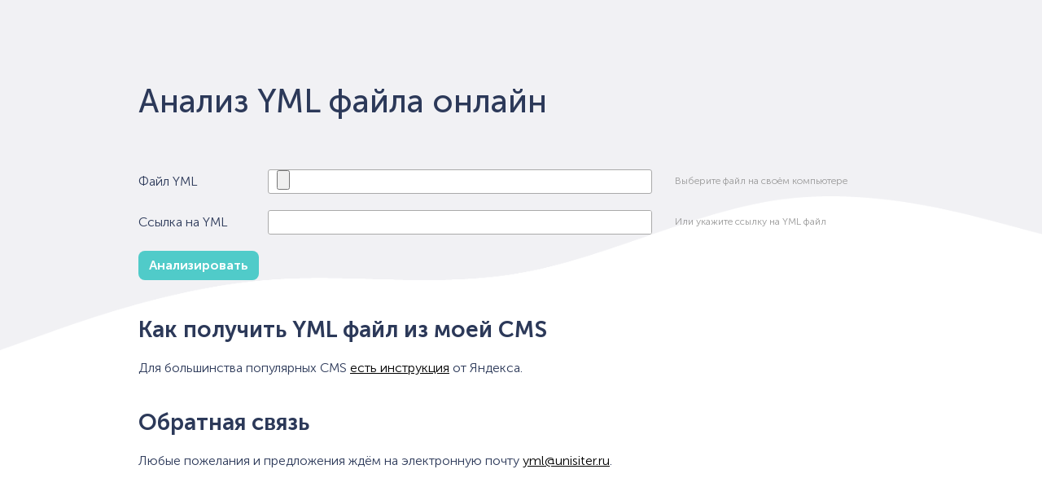

--- FILE ---
content_type: text/html; charset=UTF-8
request_url: https://ymlconverter.unisiter.ru/
body_size: 2372
content:
<!DOCTYPE html><!-- uniSiter platform | www.unisiter.ru / -->
<html lang="ru">
<head>
<meta charset="utf-8"/>
<meta name="apple-mobile-web-app-capable" content="yes"/>
<meta name="viewport" content="width=device-width, initial-scale=1.0, maximum-scale=1.0, user-scalable=no"/>
<meta name="apple-mobile-web-app-status-bar-style" content="black"/>
<title>Анализ YML файла Яндекс Маркета онлайн</title>
<meta name="description" content="Анализатор поможет быстро просмотреть содержимое XML файла формата Яндекс Маркета
(YML - Yandex Market Language)"/>
<meta name="keywords" content="анализатор, YML, XML, Яндекс Маркет"/>
<meta name="yandex-verification" content="d5e2b3a572a1545d" />
<link rel="shortcut icon" href="/favicon.ico" />
<link type="text/css" rel="stylesheet" href="/css/style.css" />
<link type="text/css" rel="stylesheet" href="/css/forms.css" />
<script type="text/javascript" src="/js/jquery.js"></script>



</head>
<body>
<header>
</header>
<main>
    <section class="general">
        <div class="container">
            <div class="container">
                <h1>Анализ YML файла онлайн</h1>
                <form class="forms" action="./create/" data-form="ymlanalyze" method="post" enctype="multipart/form-data" xmlns="http://www.w3.org/1999/html">
    <div class="item">
        <div class="title">
            <div>Файл YML</div>
        </div>
        <div class="input">
            <input type="file" data-max-size="100" name="file" accept="text/xml"/>
        </div>
        <div class="hint" data-hint="file">
            <div>Выберите файл на своём компьютере</div>
        </div>
    </div>
    <div class="item">
        <div class="title">
            <div>Ссылка на YML</div>
        </div>
        <div class="input">
            <input type="text" name="link" />
        </div>
        <div class="hint">
            <div>Или укажите ссылку на YML файл</div>
        </div>
        <div class="hinterror">
            <div></div>
        </div>
    </div>
    <div class="item submit">
        <input type="submit" value="Анализировать"/>
    </div>
</form>
            </div>
        </div>
    </section>
    <section class="review">
        <div class="container">
            <div class="container">
                <div class="block_result">
                    <h2>Результат анализа:</h2>
                    <div class="result"></div>
                </div>
                <h2>Как получить YML файл из моей CMS</h2>
                <p>Для большинства популярных CMS <a
                    href="https://yandex.ru/dev/turbo-shop/doc/quick-start/markets.html/#export" target="_blank">есть
                        инструкция</a> от Яндекса.</p>
                <h2>Обратная связь</h2>
                <p>Любые пожелания и предложения ждём на электронную почту
                    <a href="mailto:yml@unisiter.ru">yml@unisiter.ru</a>.</p>
                <p>&nbsp;</p>
                <p>&nbsp;</p>
            </div>
        </div>
    </section>
</main>
<script type="text/javascript" >
    (function(m,e,t,r,i,k,a){m[i]=m[i]||function(){(m[i].a=m[i].a||[]).push(arguments)};
        m[i].l=1*new Date();k=e.createElement(t),a=e.getElementsByTagName(t)[0],k.async=1,k.src=r,a.parentNode.insertBefore(k,a)})
    (window, document, "script", "https://mc.yandex.ru/metrika/tag.js", "ym");
    ym(70161901, "init", {
        clickmap:true,
        trackLinks:true,
        accurateTrackBounce:true,
        webvisor:true
    });
</script>
<noscript><div><img src="https://mc.yandex.ru/watch/70161901" style="position:absolute; left:-9999px;" alt="" /></div></noscript>
<script type="text/javascript">!function(){var t=document.createElement("script");t.type="text/javascript",t.async=!0,t.src="https://vk.com/js/api/openapi.js?168",t.onload=function(){VK.Retargeting.Init("VK-RTRG-608357-2Y2eU"),VK.Retargeting.Hit()},document.head.appendChild(t)}();</script><noscript><img src="https://vk.com/rtrg?p=VK-RTRG-608357-2Y2eU" style="position:fixed; left:-999px;" alt=""/></noscript>
</body>
<script type="text/javascript">
    jQuery(function ($) {
        function refreshAjax() {

            let formData = new FormData();
            formData.append('file', $("form input[type=file]")[0].files[0]);
            formData.append('link', $("form input[name=link]").val());
            formData.append('isJson', 'true');


            $.ajax({
                url: "./create/index.php",
                data: formData,
                type: 'POST',
                contentType: false,
                processData: false,
                cache: false,
                beforeSend: function() {
                    $('form input[type=submit]').val('Идет анализ...');
                },
                complete: function() {
                    $('form input[type=submit]').val('Анализировать');
                },

            })
                .done(function (data, xhr, textStatus) {
                    let obj = {};
                    obj.success = false;
                    obj.comments = '';
                    obj.data = '';



                    try {
                        obj = JSON.parse(data);
                    } catch (err) {
                        console.log(obj)
                        return;
                    }
                    if (obj.success === null) {
                        return;
                    }
                    if (obj.success === true) {
                        $('.block_result').show();

                        if(obj.data.is_barcode === 1) {
                            obj.data.is_barcode = 'да'
                        }

                        if(obj.data.is_barcode === 0) {
                            obj.data.is_barcode = 'нет'
                        }

                        $('.result').html(
                            obj.comments.qt_date_create + ': ' + obj.data.qt_date_create.toLocaleString() + '<br>' +
                            obj.comments.qt_categories + ': ' + obj.data.qt_categories.toLocaleString() + '<br>' +
                            obj.comments.qt_offers + ': ' + obj.data.qt_offers.toLocaleString() + '<br>' +
                            obj.comments.qt_is_price_offers + ': ' + obj.data.qt_is_price_offers.toLocaleString() + '<br>' +
                            obj.comments.qt_no_price_offers + ': ' + obj.data.qt_no_price_offers.toLocaleString() + '<br>' +
                            obj.comments.qt_params + ': ' + obj.data.qt_params.toLocaleString() + '<br>' +
                            obj.comments.qt_desc + ': ' + obj.data.qt_desc.toLocaleString() + '<br>' +
                            obj.comments.is_barcode + ': ' + obj.data.is_barcode + '<br>' +
                            obj.comments.qt_attr + ': ' + obj.data.qt_attr.toLocaleString() + '<br>'
                        );
                    }
                })
                .fail(function (xhr, textStatus) {
                    console.log('Ошибка')
                });
        }
        $('form[data-form=ymlanalyze]').on('submit', function () {
            $('.block_result').hide();
            refreshAjax();
            return false;
        } )
    });
</script>
</html>

--- FILE ---
content_type: text/css
request_url: https://ymlconverter.unisiter.ru/css/style.css
body_size: 742
content:
@charset "utf-8";

/* default styles */

article, aside, details, figcaption, figure, footer, header, main, nav, section, summary {
    display: block;
}

* {
    margin:0;
    padding:0;
}

html, body {
    height: 100%;
    width: 100%;
    font-family: MuseoSansCyrl, "Roboto", "Open Sans", Sans-Serif;
    font-size: 16px;
    line-height: 24px;
    font-weight: 300;
}

* html body {
    height: 100%;
}

a {color: #000;}
a:hover {color: #333;}

input {
    font-family: MuseoSansCyrl, "Open Sans", Sans-serif;
    font-size: 16px;
}

@font-face {
    font-family: 'MuseoSansCyrl';
    src: url('/fonts/MuseoSansCyrl300.eot');
    src: url('/fonts/MuseoSansCyrl300.eot?#iefix') format('embedded-opentype'),
    url('/fonts/MuseoSansCyrl300.woff') format('woff'),
    url('/fonts/MuseoSansCyrl300.ttf') format('truetype');
    font-weight: 300;
    font-style: normal;
}

@font-face {
    font-family: 'MuseoSansCyrl';
    src: url('/fonts/MuseoSansCyrl500.eot');
    src: url('/fonts/MuseoSansCyrl500.eot?#iefix') format('embedded-opentype'),
    url('/fonts/MuseoSansCyrl500.woff') format('woff'),
    url('/fonts/MuseoSansCyrl500.ttf') format('truetype');
    font-weight: 500;
    font-style: normal;
}

@font-face {
    font-family: 'MuseoSansCyrl';
    src: url('/fonts/MuseoSansCyrl700.eot');
    src: url('/fonts/MuseoSansCyrl700.eot?#iefix') format('embedded-opentype'),
    url('/fonts/MuseoSansCyrl700.woff') format('woff'),
    url('/fonts/MuseoSansCyrl700.ttf') format('truetype');
    font-weight: 700;
    font-style: normal;
}

main {
    font-size: 16px;
    line-height: 24px;
    font-weight: 300;
    font-stretch: normal;
    font-style: normal;
    letter-spacing: normal;
    color: #2c3959;
}

.container {
    position: relative;
    width: 100%;
    max-width: 970px;
    margin: 0 auto;
}

.container .container {
    margin: 0 15px 0 15px;
    width: auto;
}

h1 {
    font-size: 40px;
    line-height: 48px;
    font-weight: 500;
    padding-bottom: 40px;
}

h2 {
    font-size: 28px;
    line-height: 30px;
    font-weight: 700;
}

.block_result {
    display: none;
}

section.general {
    position: relative;
    overflow: hidden;
    background: #f1f1f4 url(https://unisiter.ru/images/wave.png) center bottom no-repeat;
    background-size: contain;
    min-height: 330px;
    padding-top: 100px;
}

section.review {
    margin-top: -80px;
}

section.review h2 {
    padding: 40px 0 20px 0;
}

/* Smartphones */
@media all and (max-width: 640px) {
    body form.forms .item .title, body form.forms .item .input, body form.forms .item .textarea, body form.forms .item .hint, body form.forms .item .hinterror {width: 90%}
    body section.review {margin: 0;}
    body h1 {font-size: 30px; line-height: 36px;}
    body section.general {padding-top: 50px}
}